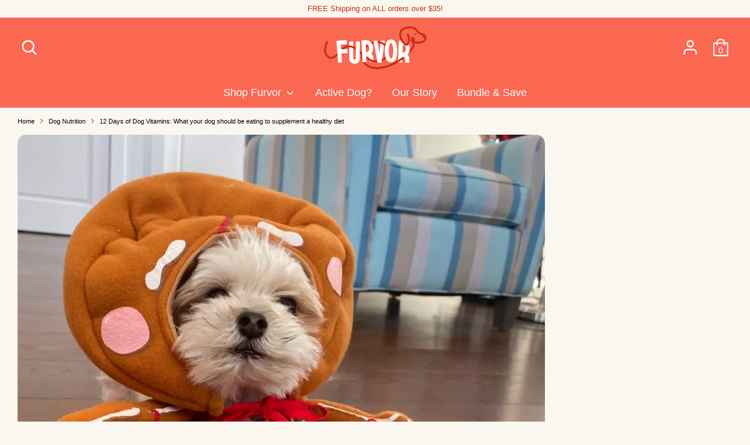

--- FILE ---
content_type: text/css
request_url: https://furvorpet.com/cdn/shop/t/22/assets/overrides.css?v=126279360535671932951708136125
body_size: 1375
content:
body div.furvorImage-gallery.gallery div.gallery__item{height:100%}body div.furvorImage-gallery.gallery div.gallery__item div.gallery__image{background-image:none!important;height:auto;text-align:center;position:relative}body div.furvorImage-gallery.gallery div.gallery__item div.gallery__image picture{display:block!important;max-width:150px;margin:auto}body div.furvorImage-gallery.gallery div.gallery__item div.overlay-position{position:relative;height:auto}body section.shopify-section.section-image-with-text div.page-width.image-with-text div.image-with-text__image div.rimage-outer-wrapper{max-height:850px}body section.shopify-section.section-banner .overlay-text,body section.shopify-section.section-banner .overlay-title,body section.shopify-section.section-banner .overlay-title.biggest-title{text-shadow:0px 0px 5px rgb(0 0 0 / 25%)!important}body .section-banner .rimage-outer-wrapper,body .section-banner .placeholder-container{height:100vh}body section.section-image-with-text div.image-with-text__content div.image-with-text__text.large-text p{display:flex}body section.section-image-with-text div.image-with-text__content div.image-with-text__text.large-text p strong+strong{padding-left:10px}body ul.nav.site-nav li.site-nav__item div.site-nav__promo-image div.rimage-outer-wrapper img.rimage__image{border-radius:15px}body section.shopify-section.section-banner .btn.btn--small{box-shadow:0 0 5px #00000040!important}body div.utils__item.header-cart span.cart-summary__quantity,body div.utils__item.header-cart div.cart-summary__total-quantity-row{color:#fff!important}body div.yotpo-default-button.yotpo-icon-btn,body div.yotpo-first-review-content button.yotpo-default-button{box-shadow:0 0 0 1px #fa6852;background-color:#fa6852}body div.yotpo-default-button.yotpo-icon-btn:hover span.yotpo-icon-button-text{color:#333!important}body div.yotpo-default-button.yotpo-icon-btn:hover,body div.yotpo-first-review-content button.yotpo-default-button:hover{box-shadow:0 0 0 1px #fff;background-color:#fff;color:#333!important}body .yotpo .yotpo-first-review .yotpo-first-review-stars .yotpo-icon-star{color:#e7721b}body div.product-detail__title-area h1.product-detail__title p{font-size:18px!important;margin-top:0}body.template-product a.breadcrumbs-list__link{display:flex;align-items:center;gap:5px;flex-wrap:wrap}body.template-product a.breadcrumbs-list__link p{margin:0}body h1.giant-title.visually-hidden+div.rte.rte--expanded-images{display:none}#shopify-section-banner .icon{display:flex;align-items:center;margin:auto}.rct_sidebar__close{min-width:auto!important}body section.shopify-section.section-banner .overlay-text,body section.shopify-section.section-banner .overlay-title,body section.shopify-section.section-banner .overlay-title.biggest-title{text-shadow:2px 2px 2px black!important;font-weight:600!important}body:not(.template-collection).template-product div.overlay-container div.overlay__content div.overlay-text,body:not(.template-collection) .overlay-text.extra-large-text{text-shadow:2px 2px 2px black}.testimonial-content p:nth-child(2){min-height:150px!important;display:flex;align-items:center}.cc-popup-form-submit,.header-cart__count,.nav li a,.icon-fallback-text,.overlay__content,.image-with-text__content,.btn,.product-price,.yotpo-display-wrapper a,.yotpo-display-wrapper span,.rich-text-section h2,.yotpo-first-review-content button,.site-nav__dropdown-heading,.image-with-text__title large-title H2{filter:contrast(1.25)}button.zpa-button--back-to-top.show{height:fit-content;transform:scale(.4);right:0!important;bottom:60px}body#your-shopping-cart input#checkout{background-color:#fa6852;color:#fff;transition:.3s ease-out}body#your-shopping-cart input#checkout:hover{background-color:#fff;color:#333;box-shadow:none}body div.yotpo-nav.yotpo-nav-primary ul[role=tablist]+div.yotpo-icon-btn-big.transparent-color-btn.yotpo-visible-mobile{visibility:hidden!important}body div.yotpo-bottomline-box-2+div.yotpo-default-button.yotpo-icon-btn.pull-right.yotpo-hidden-mobile.write-button.write-review-button{display:block!important;box-shadow:0 0 0 1px #fa6852;background-color:#fa6852}button.klaviyo-close-form:hover{background-color:transparent;box-shadow:none!important}body .full-width-slideshow--banner div.slide[data-slick-index="1"] .overlay{width:calc(51% - 120px)}body.template-blog .blog-featured-image div.overlay{display:none}body.template-article article.article-page div.article-featured-image div.rimage-outer-wrapper{min-width:900px!important}form div div[data-testid=form-row]:last-child button{box-shadow:none;text-decoration:underline}body.template-blog div.blog div.container.large-row>div{width:100%;max-width:1400px}body.template-blog div.blog div.container.large-row>div div.blog-articles-list{display:flex;flex-wrap:wrap;flex-direction:row;gap:30px;padding-bottom:80px;padding-top:35px}body.template-blog div.blog div.container.large-row>div div.blog-articles-list section.article-block .article-content{padding:0}body.template-blog div.blog div.container.large-row>div div.blog-articles-list section.article-block .article-content .article__title{min-height:75px;display:grid;align-items:center;font-size:20px;line-height:1.5em;text-transform:initial;overflow:hidden;text-overflow:ellipsis;display:-webkit-box;-webkit-line-clamp:2;line-clamp:2;-webkit-box-orient:vertical;min-height:60px}body.template-blog div.blog div.container.large-row>div div.blog-articles-list article{border:none;padding-top:0}body.template-blog div.blog div.container.large-row>div div.blog-articles-list article div.rimage-outer-wrapper{max-height:350px!important;min-height:350px!important;display:grid}body.template-blog div.blog div.container.large-row>div div.blog-articles-list article div.rimage-outer-wrapper .rimage-wrapper img{background-color:#fff;object-fit:cover}body .yotpo .yotpo-bottomline .yotpo-icon-star,body .yotpo .yotpo-bottomline .yotpo-icon-half-star,body .yotpo .yotpo-bottomline .yotpo-icon-empty-star,body .yotpo .yotpo-review .yotpo-header .yotpo-review-stars .yotpo-icon,body .yotpo .yotpo-comment .yotpo-header .yotpo-review-stars .yotpo-icon,body .yotpo .yotpo-question .yotpo-header .yotpo-review-stars .yotpo-icon,body .yotpo .yotpo-onsite-upload .yotpo-header .yotpo-review-stars .yotpo-icon{color:#fa6852}body .yotpo .yotpo-review .yotpo-header .yotpo-icon-profile,body .yotpo .yotpo-comment .yotpo-header .yotpo-icon-profile,body .yotpo .yotpo-question .yotpo-header .yotpo-icon-profile,body .yotpo .yotpo-onsite-upload .yotpo-header .yotpo-icon-profile{background:#fa6852}@media only screen and (max-width: 1000px){body.template-blog div.blog div.container.large-row>div div.blog-articles-list article{width:100%}body.template-blog div.blog div.container.large-row>div div.blog-articles-list article div.rimage-outer-wrapper{max-height:100%!important}body.template-blog div.blog div.container.large-row>div div.blog-articles-list article div.rimage-outer-wrapper{max-height:100%!important;min-height:100%!important}}@media screen and (max-width: 1200px){body .full-width-slideshow--banner div.slide[data-slick-index="1"] .overlay-title{font-size:calc(34px * .825)}}@media screen and (max-width: 1400px){body section.shopify-section.section-featured-collection div.featured-collection div.product-block{display:grid}}@media screen and (max-width: 957px){.rct_navigation{height:70px!important}}@media screen and (max-width: 768px){.full-width-slideshow-controls{margin:auto 0}.section-template--16464423616755__1662518894dc52b871\a0.overlay__content{box-shadow:0 0 5px #00000040!important}body .section-banner .rimage-outer-wrapper,body .section-banner .placeholder-container{height:70vh}.testimonial-content p:nth-child(2){min-height:150px!important}button.zpa-button--back-to-top.show{bottom:0}}@media screen and (min-width: 768px) and (max-width: 1024px){body .product-layout-grid__images,body .product-layout-grid__detail{width:50%}}@media screen and (max-width: 1024px){body.template-index section.section-image-with-text-overlay div.full-width.relative.avoid-overlaps div.overlay.overlay-standard{position:relative;left:0;width:100%;padding-top:0;padding-bottom:0;margin:auto}body div.overlay__content div.overlay__links a.btn{min-width:180px}}@media screen and (min-width: 940px){body section.section-banner div.full-width-slideshow .slick-initialized .slide div.overlay .overlay__bg{opacity:0!important}}@media screen and (min-width: 768px){body:not(.template-collection) .overlay-title.giant-title,body:not(.template-collection) .overlay-title.biggest-title{text-shadow:2px 2px 2px black}.testimonial-content p:nth-child(2){min-height:230px!important}}@media screen and (max-width: 600px){body#chews section.section-image-with-text-overlay div.rimage-outer-wrapper.rimage-background{background-position:59% center!important;background-repeat:no-repeat}}@media (min-width: 768px) and (max-width: 991px){.section-banner .block-2 .overlay{width:100%;top:54%!important}}@media (max-width: 767px){.section-banner .block-2 .overlay-standard{max-width:100%}}@media screen and (max-width: 480px){.full-width-slideshow .overlay__content{color:#fff!important}.section-banner .block-3 .overlay{top:68%!important}body.template-collection section.section-image-with-text-overlay div.overlay{top:0;left:0;right:0;margin:auto!important;display:flex;align-items:center;width:100%;height:100%}#furvorpet .slick-slider .block-2.slick-active .rimage-background{background-position:13% 20%!important}#furvorpet .slick-slider .block-3.slick-active .rimage-background{background-position:40% 50%!important}body .full-width-slideshow .slide .overlay{left:0;right:0;width:100%;margin-left:auto!important;margin-right:auto}.section-banner .block-2 .overlay{width:100%!important;top:53%!important}.section-banner .block-2 .overlay h2.overlay-title.biggest-title{max-width:100%!important}}@media screen and (max-width: 480px) and (min-width: 400px){.overlay-title.biggest-title{max-width:65%!important;margin:auto}}
/*# sourceMappingURL=/cdn/shop/t/22/assets/overrides.css.map?v=126279360535671932951708136125 */


--- FILE ---
content_type: text/css
request_url: https://furvorpet.com/cdn/shop/t/22/assets/landing-page.css?v=132292492943158021491708136125
body_size: 1479
content:
body#furvor-pet-holistic-health div.breadcrumbs-container,body.template-suffix-30-day-challenge div.breadcrumbs-container nav.breadcrumbs ol.breadcrumbs-list li:first-child{display:none!important}body#furvor-pet-holistic-health div#shopify-section-footer footer.page-footer.page-footer--with-sticky-footer,body.template-suffix-30-day-challenge div#shopify-section-footer footer.page-footer.page-footer--with-sticky-footer{min-height:123px!important}body.template-suffix-30-day-challenge div#shopify-section-header header.header-content.container div.docked-mobile-navigation-container__inner div.utils div.store-logo,body#furvor-pet-holistic-health div#shopify-section-header header.header-content.container div.docked-mobile-navigation-container__inner div.utils div.store-logo{pointer-events:none}body.template-suffix-30-day-challenge div#shopify-section-header header.header-content.container div.docked-mobile-navigation-container__inner div.utils div.utils__item--search-icon,body.template-suffix-30-day-challenge div#shopify-section-header header.header-content.container div.docked-mobile-navigation-container__inner div.utils div.utils__right,body#furvor-pet-holistic-health div#shopify-section-header header.header-content.container div.docked-mobile-navigation-container__inner div.utils div.utils__item--search-icon,body#furvor-pet-holistic-health div#shopify-section-header header.header-content.container div.docked-mobile-navigation-container__inner div.utils div.utils__right{visibility:hidden!important}body#furvor-pet-holistic-health div#shopify-section-header div.docked-navigation-container,body#furvor-pet-holistic-health div#shopify-section-header section.announcement-bar,body.template-suffix-30-day-challenge div#shopify-section-header div.docked-navigation-container,body#furvor-pet-holistic-health div#shopify-section-footer .page-footer__inner div.page-footer__subscribe,body#furvor-pet-holistic-health div#shopify-section-footer .page-footer__inner div.page-footer__blocks,body.template-suffix-30-day-challenge div#shopify-section-header section.announcement-bar,body.template-suffix-30-day-challenge div#shopify-section-footer .page-footer__inner div.page-footer__subscribe,body.body#furvor-pet-holistic-health div#shopify-section-footer .page-footer__inner div.page-footer__subscribe,body.template-suffix-30-day-challenge div#shopify-section-footer .page-footer__inner div.page-footer__blocks,body.body#furvor-pet-holistic-health div#shopify-section-footer .page-footer__inner div.page-footer__blocks{display:none!important}body.template-page.template-suffix-survey div#shopify-section-header header.header-content.container div.docked-mobile-navigation-container__inner div.utils div.utils__item--search-icon,body.template-page.template-suffix-survey div#shopify-section-header header.header-content.container div.docked-mobile-navigation-container__inner div.utils div.utils__right{visibility:hidden!important}body.template-page.template-suffix-survey div#shopify-section-header header.header-content.container div.docked-mobile-navigation-container__inner div.utils div.store-logo{pointer-events:none}body.template-page.template-suffix-survey div#shopify-section-footer footer.page-footer.page-footer--with-sticky-footer{min-height:123px!important}body.template-page.template-suffix-survey div.breadcrumbs-container nav.breadcrumbs ol.breadcrumbs-list{display:none!important}body.template-page.template-suffix-survey div#shopify-section-header div.docked-navigation-container,body.template-page.template-suffix-survey div#shopify-section-header section.announcement-bar,body.template-page.template-suffix-survey div#shopify-section-footer .page-footer__inner div.page-footer__subscribe,body.template-page.template-suffix-survey section.announcement-bar,body.template-page.template-suffix-survey div#shopify-section-footer .page-footer__inner div.page-footer__blocks{display:none!important}body.template-page.template-suffix-survey div.klaviyo-form.klaviyo-form.klaviyo-form{width:80%;margin:80px auto}body.template-page.template-suffix-survey div.klaviyo-form.klaviyo-form.klaviyo-form div:first-child{width:100%!important}body.template-page.template-suffix-survey div.klaviyo-form.klaviyo-form.klaviyo-form h1 span{color:#333;font-size:40px!important;font-family:Oswald,sans-serif;font-weight:600!important;font-style:normal;line-height:1.2em;letter-spacing:0em;text-transform:uppercase;word-break:break-word;padding-left:20px;padding-right:20px;padding-bottom:20px}body.template-page.template-suffix-survey div.klaviyo-form.klaviyo-form.klaviyo-form h6 span{color:#333;font-size:1rem!important;line-height:1.5em;text-transform:none}body.template-suffix-30-day-bone-broth .breadcrumbs-container{display:none}body.template-suffix-30-day-bone-broth main#MainContent>section{padding-top:0!important}.bbc-card .bbc-card__body{padding-bottom:35px!important}.bbc-card .bbc-card__body div.bbc-card__body--price p,.bbc-card .bbc-card__body .bbc-card__body--ideal p{font-size:15px!important}.bbc-card .bbc-card__body .bbc-card__body--ideal p{margin-bottom:0!important}.bbc-card .bbc-card__body div.bbc-card__body--price p{margin-top:0!important}.bbc-card .bbc-card__body .bbc-card__body--btn a,.bbc-card .bbc-card__body .bbc-card__body--btn a:hover{font-weight:600}.bbc-card .bbc-card__body div.bbc-card__body--specs p strong{text-decoration:line-through;font-weight:400}.bbc-card .bbc-card__body div.bbc-card__body--price p b{font-size:21px;font-weight:600}.bbc-card .bbc-card__body b{font-weight:700}body.template-suffix-landing-page *{font-style:normal;font-weight:400;line-height:1.25em}body.template-suffix-landing-page div.image-with-text__text p{font-size:1.25rem}body.template-suffix-landing-page main{background-color:#fff}body.template-suffix-landing-page .large-text,body.template-suffix-landing-page .giant-title{font-size:40px;font-family:Oswald,sans-serif}body.template-suffix-landing-page .rte:not(.large-text){font-size:32px;font-family:Oswald,sans-serif}body.template-suffix-landing-page .rte.large-text{max-width:820px;margin:auto}body.template-suffix-landing-page .rte p strong{font-size:40px;font-family:Oswald,sans-serif}body.template-suffix-landing-page div.standout-collection-section div.overlay.overlay-standard{visibility:hidden;display:none}body.template-suffix-landing-page .rte p a{text-decoration-line:underline;color:#1b554b}body.template-suffix-landing-page p strong{color:#fa6852;font-size:34px;font-weight:600;font-family:Oswald,sans-serif}body.template-suffix-landing-page p strong+em{opacity:.5;text-decoration:line-through;font-size:20.4px}body.template-suffix-landing-page main#MainContent section div.container .giant-title b{display:inline-block;margin-left:20px;font-family:Tentang Nati;font-size:40px;color:#f86957;border-bottom:5px solid #f86957}body.template-suffix-landing-page section:nth-child(2) .rte.large-text p:first-child{margin-bottom:80px}body.template-suffix-landing-page main#MainContent section:nth-child(2){background-color:#f86957}body.template-suffix-landing-page main#MainContent section:nth-child(2) div.container{max-width:1920px;margin:auto}body.template-suffix-landing-page main#MainContent section:nth-child(2) div.container:after{content:"";position:absolute;right:0;top:20%;z-index:999999;width:578.19px;min-height:653.28px;display:block;background-image:url(/cdn/shop/files/AnyConv.com__MicrosoftTeams-image_2.webp?v=1672892189);background-repeat:no-repeat;background-size:contain}body.template-suffix-landing-page main#MainContent section:nth-child(4) div.container:before{content:"";position:absolute;left:0;top:-100px;z-index:999999;width:544.56px;height:615.29px;display:block;background-image:url(/cdn/shop/files/AnyConv.com__MicrosoftTeams-image_1.webp?v=1672892189);background-repeat:no-repeat;background-size:contain}body.template-suffix-landing-page main#MainContent section:nth-child(4){background-color:#1b554b}body.template-suffix-landing-page main#MainContent section:nth-child(4) div.container{max-width:1920px;margin:auto}body.template-suffix-landing-page main#MainContent section:nth-child(4) div.container div.page-width.rich-text-section{justify-content:right}body.template-suffix-landing-page main#MainContent section:nth-child(4) div.container .giant-title{margin-bottom:30px}body.template-suffix-landing-page main#MainContent section:nth-child(2) div.container div.page-width.rich-text-section{min-height:532px}body.template-suffix-landing-page main#MainContent section:nth-child(2) div.container div.rich-text-section .rte em strong{letter-spacing:1px;font-weight:400;display:inline-block;margin-left:20px;font-family:Tentang Nati;font-size:43px;color:#fff;border-bottom:2px solid white}body.template-suffix-landing-page div.container[data-section-type=collection-list]{padding-top:50px!important;padding-bottom:100px!important}body.template-suffix-landing-page div.container[data-section-type=standout-collection]{padding-top:124px!important;padding-bottom:80px!important}body.template-suffix-landing-page div.container[data-section-type=standout-collection] div.slider-container:before{content:"SUBSCRIBE & SAVE";font-size:40px;color:#fff;line-height:1em;top:50px;width:100%;display:flex;justify-content:center;margin-top:30px;position:absolute;font-family:Oswald,sans-serif}body.template-suffix-landing-page .full-width-slideshow div.js-slideshow-section div.overlay__content{display:flex;flex-direction:column;gap:20px 0}body.template-suffix-landing-page section.section-collection-list div.product-block div.hover-images{max-width:374px;max-height:439px;margin:auto}body.template-suffix-landing-page section.section-collection-list div.product-block div.product-block__title a{font-family:Oswald,sans-serif;color:#000;font-size:50px;line-height:1em;text-transform:uppercase}body.template-suffix-landing-page div.breadcrumbs-container,body.template-suffix-landing-page div#shopify-section-header div.docked-navigation-container,body.template-suffix-landing-page div#shopify-section-header section.announcement-bar,body.template-suffix-landing-page div#shopify-section-footer .page-footer__inner div.page-footer__subscribe,body.template-suffix-landing-page div#shopify-section-footer .page-footer__inner div.page-footer__blocks{display:none!important}body.template-suffix-landing-page div.breadcrumbs-container nav.breadcrumbs ol.breadcrumbs-list li:first-child{display:none!important}body.template-suffix-landing-page div#shopify-section-footer footer.page-footer.page-footer--with-sticky-footer{min-height:123px!important}body.template-suffix-landing-page div#shopify-section-header header.header-content.container div.docked-mobile-navigation-container__inner div.utils div.store-logo{pointer-events:none}body.template-suffix-landing-page div#shopify-section-header header.header-content.container div.docked-mobile-navigation-container__inner div.utils div.utils__item--search-icon,body.template-suffix-landing-page div#shopify-section-header header.header-content.container div.docked-mobile-navigation-container__inner div.utils div.utils__right{visibility:hidden!important}body.template-suffix-landing-page section.shopify-section div.container{margin:0;padding:0}body.template-suffix-landing-page .full-width-slideshow .slick-initialized .slide,body.template-suffix-landing-page div.full-width-slideshow div.page-width,body.template-suffix-landing-page div.page-width.rich-text-section.large-section{width:100%!important;max-width:100%;border-radius:0}body.template-suffix-landing-page div.page-width.rich-text-section{min-height:377px;display:flex;align-items:center;justify-content:center}body.template-suffix-landing-page div.container:not(.full-width-slideshow) div.page-width:not(.standout-collection-flex){padding-top:0;padding-bottom:0;border-radius:0}body.template-suffix-landing-page div.needsclick.kl-private-reset-css-Xuajs1{display:none!important}@media screen and (max-width: 1800px){body.template-suffix-landing-page main#MainContent section:nth-child(2) div.container:after{width:30%;background-position:center;top:25%}body.template-suffix-landing-page main#MainContent section:nth-child(4) div.container div.page-width.rich-text-section{padding-left:400px}body.template-suffix-landing-page main#MainContent section:nth-child(4) div.container:before{width:30%;background-position:right center}body.template-suffix-landing-page main#MainContent section:nth-child(4) div.container:after{top:10%;left:24%;right:0;margin:auto}body.template-suffix-landing-page main#MainContent section:nth-child(4) div.container h2.giant-title.rich-text-section__title:after{position:relative;margin:20px auto auto!important}}@media screen and (max-width: 1480px){body.template-suffix-landing-page section:nth-child(2) .rte.large-text p:first-child{margin-bottom:40px}body.template-suffix-landing-page main#MainContent section:nth-child(2) div.container div.page-width.rich-text-section{min-height:100%;padding-bottom:80px;padding-top:80px}body.template-suffix-landing-page div.page-width.rich-text-section{min-height:100%;padding-top:80px!important;padding-bottom:80px!important}}@media screen and (max-width: 1280px){body.template-suffix-landing-page main#MainContent section:nth-child(2) div.container:after{width:25%;top:20%}body.template-suffix-landing-page .full-width-slideshow .slick-initialized .slide div.overlay.overlay-standard{left:auto;right:0;width:50%;height:100%;margin:auto;top:0}body.template-suffix-landing-page .full-width-slideshow div.js-slideshow-section div.overlay__content{height:100%;justify-content:center}body.template-suffix-landing-page .full-width-slideshow div.js-slideshow-section div.overlay__content{gap:0!important}}@media screen and (max-width: 1024px){body.template-suffix-landing-page .full-width-slideshow .slick-initialized .slide div.overlay.overlay-standard{width:70%}}@media screen and (max-width: 1200px){body.template-suffix-30-day-bone-broth .static-hero__image img{object-position:-30px}}@media screen and (max-width: 991px){.bbc-card{margin-bottom:0!important}}@media screen and (max-width: 939px){body.template-suffix-30-day-challenge div#shopify-section-header header.header-content.container div.docked-mobile-navigation-container__inner div.utils div.store-logo,body#furvor-pet-holistic-health div#shopify-section-header header.header-content.container div.docked-mobile-navigation-container__inner div.utils div.store-logo{margin:auto}body.template-suffix-30-day-challenge div#shopify-section-header header.header-content.container div.docked-mobile-navigation-container__inner div.utils button.burger-icon,body#furvor-pet-holistic-health div#shopify-section-header header.header-content.container div.docked-mobile-navigation-container__inner div.utils button.burger-icon,body.template-suffix-30-day-challenge div#shopify-section-header header.header-content.container div.docked-mobile-navigation-container__inner div.utils div.utils__right,body#furvor-pet-holistic-health div#shopify-section-header header.header-content.container div.docked-mobile-navigation-container__inner div.utils div.utils__right{display:none}body.template-suffix-landing-page div#shopify-section-header header.header-content.container div.docked-mobile-navigation-container__inner div.utils div.store-logo{margin:auto}body.template-suffix-landing-page div#shopify-section-header header.header-content.container div.docked-mobile-navigation-container__inner div.utils button.burger-icon,body.template-suffix-landing-page div#shopify-section-header header.header-content.container div.docked-mobile-navigation-container__inner div.utils div.utils__right{display:none}body.template-suffix-landing-page main#MainContent section:nth-child(2) div.container:after{background:none}body.template-suffix-landing-page main#MainContent section:nth-child(2) div.container div.page-width.rich-text-section{min-height:100%;padding-bottom:50px;padding-top:50px}body.template-suffix-landing-page main#MainContent section:nth-child(4) div.container:before{background:none}body.template-suffix-landing-page main#MainContent section:nth-child(4) div.container div.page-width.rich-text-section{padding-left:60px}body.template-suffix-landing-page main#MainContent section:nth-child(4) div.container:after{top:10%;left:0}}@media screen and (max-width: 880px){body.template-suffix-landing-page .standout-collection-slider{margin:180px auto}}@media screen and (min-width: 767px){.static-hero__title h1{max-width:600px!important}}@media screen and (max-width: 767px){.bbc-right{gap:30px}body.template-suffix-30-day-bone-broth .static-hero__image img{object-position:left}body .full-width-slideshow--banner div.slide[data-slick-index="1"] .overlay{width:100%}body.template-suffix-landing-page *{text-shadow:none!important}body.template-suffix-landing-page div.container[data-section-type=standout-collection] div.slider-container:before{top:20px}body.template-suffix-landing-page .standout-collection-slider{margin-bottom:50px;margin-top:150px}body.template-suffix-landing-page main#MainContent section:nth-child(4) div.container div.page-width.rich-text-section{padding-left:30px}body.template-suffix-landing-page .full-width-slideshow .slick-initialized .slide div.overlay.overlay-standard{width:100%;margin:auto auto auto 0!important}body.template-suffix-landing-page div.rimage-outer-wrapper.rimage-background{border-radius:0!important;height:500px;background-position:left center!important;background-image:url(/cdn/shop/files/AnyConv.com__MicrosoftTeams-image.webp?v=1672890969)!important}body.template-suffix-landing-page .full-width-slideshow div.js-slideshow-section div.overlay__content{color:#333!important}}@media screen and (max-width: 600px){body.template-suffix-30-day-bone-broth .static-hero .static-hero__image img{object-position:-60px}body.template-suffix-landing-page section.section-collection-list div.product-block{width:100%}}@media screen and (max-width: 480px){body.template-suffix-landing-page div.rimage-outer-wrapper.rimage-background{background-position:-40px center!important}}@media screen and (max-width: 414px){body.template-suffix-30-day-bone-broth .static-hero .static-hero__image img{object-position:-125px}}@media screen and (max-width: 375px){body.template-suffix-landing-page div.rimage-outer-wrapper.rimage-background{background-position:-90px center!important}}
/*# sourceMappingURL=/cdn/shop/t/22/assets/landing-page.css.map?v=132292492943158021491708136125 */
